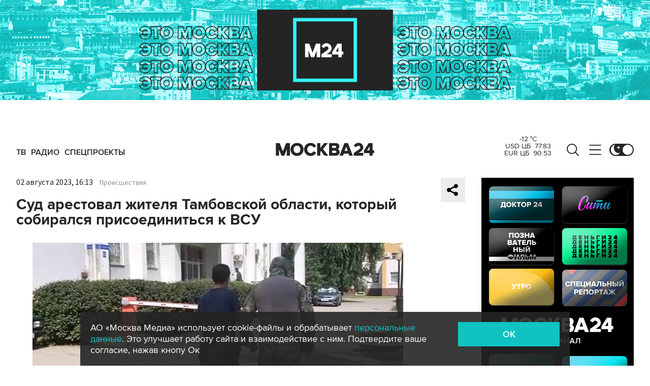

--- FILE ---
content_type: text/html; charset=utf-8
request_url: https://www.m24.ru/widgets/telegram
body_size: 1473
content:
<div class="b-telegram-widget">

	<p class="b-telegram-widget__header"><a href="https://s.m24.ru/mPdnEL" target="_blank">Москва 24 в Telegram</a></p>

	<div class="b-telegram-widget-slider-wrapper"><div class="b-telegram-widget-slider glide">
		<div class="glide__track" data-glide-el="track">
			<div class="b-telegram-widget-list glide__slides">
				<div class="glide__slide">
					<div class="b-telegram-widget-list__item b-effect">
						<p class="b-telegram-widget-list__title"><a href="https://t.me/infomoscow24/104125" target="_blank"><i class="b-list__img"><img src="/b/d/nBkSUhL2h1IvmMmxLr6BrNOp2Z338pj20yfMh_fH_nKUPXuaDyXTjHou4MVO6BCVoZKf9GqVe5Q_CPawk214LyWK9G1N5ho=6O-b-PtFVPDprhPgWaI6RA.jpg" width="300" height="169" alt="" loading="lazy" /></i><span>12 месяцев – 12 покупок: новый тренд заставляет зумеров покупать меньше</span></a></p>
					</div>
				</div>
				<div class="glide__slide">
					<div class="b-telegram-widget-list__item b-effect">
						<p class="b-telegram-widget-list__title"><a href="https://t.me/infomoscow24/104131" target="_blank"><i class="b-list__img"><img src="/b/d/nBkSUhL2h1IvmMmxIL6BrNOp2Z338pj20yfMh_fH_nKUPXuaDyXTjHou4MVO6BCVoZKf9GqVe5Q_CPawk214LyWK9G1N5ho=_a8qzysu_N-UXIk50S8laQ.jpg" width="300" height="169" alt="" loading="lazy" /></i><span>Правила авиаперелетов изменятся в России с 1 марта. Детали</span></a></p>
					</div>
				</div>
				<div class="glide__slide">
					<div class="b-telegram-widget-list__item b-effect">
						<p class="b-telegram-widget-list__title"><a href="https://t.me/infomoscow24/104133" target="_blank"><i class="b-list__img"><img src="/b/d/nBkSUhL2h1IvmMmyL76BrNOp2Z338pj20yfMh_fH_nKUPXuaDyXTjHou4MVO6BCVoZKf9GqVe5Q_CPawk214LyWK9G1N5ho=EJpnwxzrwNoOoYCAW-WGRQ.jpg" width="300" height="169" alt="" loading="lazy" /></i><span>Ежегодный отпуск многодетным семьям могут увеличить на 14 дней</span></a></p>
					</div>
				</div>
				<div class="glide__slide">
					<div class="b-telegram-widget-list__item b-effect">
						<p class="b-telegram-widget-list__title"><a href="https://t.me/infomoscow24/104124" target="_blank"><i class="b-list__img"><img src="/b/d/nBkSUhL2h1IvmMmwJ76BrNOp2Z338pj20yfMh_fH_nKUPXuaDyXTjHou4MVO6BCVoZKf9GqVe5Q_CPawk214LyWK9G1N5ho=H6dBrMmHLyzUCtB5D10tfQ.jpg" width="300" height="169" alt="" loading="lazy" /></i><span>Легенда сборной России Алексей Смертин пробежал марафон при температуре -42°C. Видео</span></a></p>
					</div>
				</div>
				<div class="glide__slide">
					<div class="b-telegram-widget-list__item b-effect">
						<p class="b-telegram-widget-list__title"><a href="https://t.me/infomoscow24/104113" target="_blank"><i class="b-list__img"><img src="/b/d/nBkSUhL2h1IvmMq-Lr6BrNOp2Z338pj20yfMh_fH_nKUPXuaDyXTjHou4MVO6BCVoZKf9GqVe5Q_CPawk214LyWK9G1N5ho=i6KXzz55UWoUp6pqkwEWzw.jpg" width="300" height="169" alt="" loading="lazy" /></i><span>Электрик из Дагестана снял видео о своей работе и прославился в соцсетях</span></a></p>
					</div>
				</div>
				<div class="glide__slide">
					<div class="b-telegram-widget-list__item b-effect">
						<p class="b-telegram-widget-list__title"><a href="https://t.me/infomoscow24/104105" target="_blank"><i class="b-list__img"><img src="/b/d/nBkSUhL2h1IvmMqxL76BrNOp2Z338pj20yfMh_fH_nKUPXuaDyXTjHou4MVO6BCVoZKf9GqVe5Q_CPawk214LyWK9G1N5ho=GDY71KdH5fT8bMjaKDCI1g.jpg" width="300" height="169" alt="" loading="lazy" /></i><span>В сети появились первые рендеры предполагаемого iPhone 18</span></a></p>
					</div>
				</div>
				<div class="glide__slide">
					<div class="b-telegram-widget-list__item b-effect">
						<p class="b-telegram-widget-list__title"><a href="https://t.me/infomoscow24/104102" target="_blank"><i class="b-list__img"><img src="/b/d/nBkSUhL2h1IvmMqxI76BrNOp2Z338pj20yfMh_fH_nKUPXuaDyXTjHou4MVO6BCVoZKf9GqVe5Q_CPawk214LyWK9G1N5ho=Cm3ahIc5ddRIYwwr-In-9A.jpg" width="300" height="169" alt="" loading="lazy" /></i><span>Опасные капли для глаз нашли на маркетплейсах. Подробности</span></a></p>
					</div>
				</div>
				<div class="glide__slide">
					<div class="b-telegram-widget-list__item b-effect">
						<p class="b-telegram-widget-list__title"><a href="https://t.me/infomoscow24/104103" target="_blank"><i class="b-list__img"><img src="/b/d/nBkSUhL2h1IvmMqxIr6BrNOp2Z338pj20yfMh_fH_nKUPXuaDyXTjHou4MVO6BCVoZKf9GqVe5Q_CPawk214LyWK9G1N5ho=6OByt38z6dOsnaM_1JPKcw.jpg" width="300" height="169" alt="" loading="lazy" /></i><span>Адама Кадырова наградили медалью за охрану Запорожской АЭС</span></a></p>
					</div>
				</div>
				<div class="glide__slide">
					<div class="b-telegram-widget-list__item b-effect">
						<p class="b-telegram-widget-list__title"><a href="https://t.me/infomoscow24/104092" target="_blank"><i class="b-list__img"><img src="/b/d/nBkSUhL2h1IvmMqxIb6BrNOp2Z338pj20yfMh_fH_nKUPXuaDyXTjHou4MVO6BCVoZKf9GqVe5Q_CPawk214LyWK9G1N5ho=DXaK43csTduBnlIDoL2X-w.jpg" width="300" height="169" alt="" loading="lazy" /></i><span>На Камчатке продолжается снежный &quot;апокалипсис&quot;: сугробы уже достигают пятого этажа</span></a></p>
					</div>
				</div>
				<div class="glide__slide">
					<div class="b-telegram-widget-list__item b-effect">
						<p class="b-telegram-widget-list__title"><a href="https://t.me/infomoscow24/104076" target="_blank"><i class="b-list__img"><img src="/b/d/nBkSUhL2h1IvmMqwJ76BrNOp2Z338pj20yfMh_fH_nKUPXuaDyXTjHou4MVO6BCVoZKf9GqVe5Q_CPawk214LyWK9G1N5ho=DfNJs22PAi8lNqRXUtWraA.jpg" width="300" height="169" alt="" loading="lazy" /></i><span>Зрители жалуются на качество &quot;Аватара 3&quot; в российском прокате</span></a></p>
					</div>
				</div>
			</div>
		</div>
		<div class="glide__arrows" data-glide-el="controls">
			<button class="glide__arrow glide__arrow--prev" data-glide-dir="<"></button>
			<button class="glide__arrow glide__arrow--next" data-glide-dir=">"></button>
		</div>
	</div></div>

</div>


--- FILE ---
content_type: application/javascript;charset=utf-8
request_url: https://smi2.ru/data/js/92881.js
body_size: 3805
content:
function _jsload(src){var sc=document.createElement("script");sc.type="text/javascript";sc.async=true;sc.src=src;var s=document.getElementsByTagName("script")[0];s.parentNode.insertBefore(sc,s);};(function(){document.getElementById("unit_92881").innerHTML="<div class=\"container-92881\"> <div class=\"container-outer-92881\" > <div class=\"header-92881\">Это интересно</div> <div class=\"container-inner-92881\"> <div class=\"items-list-frame-92881\"> <div class=\"list-container\" id=\"container-92881\"></div> </div> <div class=\"nav-92881\"> <button class=\"btn-92881 btn-left-92881\"> <div class=\"arrow-92881 arrow-left-92881\">&lang;</div> </button> <button class=\"btn-92881 btn-right-92881\"> <div class=\"arrow-92881 arrow-right-92881\">&rang;</div> </button> </div> </div> </div> </div><style>.container-92881 { -webkit-box-sizing: border-box; box-sizing: border-box; min-width: 204px; max-height: 336px; overflow: hidden; } .container-outer-92881 { position: relative; overflow: hidden; background-color: #0FC3C3; padding: 0 10px 20px 20px; -webkit-box-sizing: border-box; box-sizing: border-box; } .container-92881 .header-92881 { font-family: Lato, sans-serif; font-size: 24px; line-height: 1; color: #fff; margin: 16px 10px 20px 0; text-align: center; } .container-inner-92881 { position: relative; } .items-list-frame-92881 { /* border: 1px solid red; */ overflow: hidden; margin-right: 10px; } .container-92881 .list-container { position: relative; margin-left: -5px; will-change: transform; } .container-92881 .list-container-item { -webkit-box-sizing: border-box; box-sizing: border-box; position: relative; float: left; padding: 0 5px; } .container-92881 .list-container-item .imgFrame-92881 { display: block; margin: 0; padding: 0; position: relative; } .container-92881 .list-container-item .image-92881 { display: block; border: none; width: 100%; height: 160px; background-repeat: no-repeat; background-position: top center; background-size: cover; margin-bottom: 12px; } .container-92881 .list-container-item .title-92881 a { display: block; font-family: Rubik, sans-serif; font-size: 14px; line-height: 18px; color: #fdfdff; text-align: left; text-decoration: none; word-wrap: break-word; } .container-92881 .list-container-item .title-92881 a:hover { text-decoration: underline; } .container-92881 .btn-92881 { position: absolute; top: 55px; width: 25px; height: 60px; overflow: hidden; margin: 0; padding: 0; cursor: pointer; background-color: transparent; border: none; outline: none; background: none; font-size: 50px; line-height: 1; color: #fff; text-shadow: 0px 0px 8px rgba(0, 0, 0, 0.8); } .container-92881 .btn-left-92881 { left: 5px; } .container-92881 .btn-right-92881 { right: 15px; } .container-92881 .arrow-92881 { position: absolute; top: 0; } .container-92881 .arrow-left-92881 { left: 2px; } .container-92881 .arrow-right-92881 { right: 2px; }</style>";var cb=function(){var clickTracking = "";/** * Идентификатор блока * * @type {number} */ var block_id = 92881; /** * FIX: Первый вызов функции сохраняет innerHTML блока в глобальную * переменную window.jsApiBlockCode, второй вызов берет сохраненный * HTML и в ставляет в блок #unit_<id>. Это патч работы jsapi загрузчика. */ if (!window.jsApiBlockCode) { window.jsApiBlockCode = {}; } if (!window.jsApiBlockCode[block_id]) { window.jsApiBlockCode[block_id] = document.getElementById("unit_" + block_id).innerHTML; } else { document.getElementById("unit_" + block_id).innerHTML = window.jsApiBlockCode[block_id]; } /** * Размер страницы (количество) загружаемых элементов * * @type {number} */ var page_size = 40; /** * Максимальное количество загружаемых страниц элементов * * @type {number} */ var max_page_count = 1; /** * Родительский элемент контейнера * * @type {HTMLElement} */ var parent_element = JsAPI.Dom.getElement("container-92881"); /** FIX: Данный блок 4 раза загружается на 1 странице - все данные попадают * в первый блок (id=container-87540), я удаляю id у первого чтобы второй скрипт брал * второй div[id=container-87540] и т.д. со вторым, третьим... **/ parent_element.id = null; parent_element.parentNode.parentNode.parentNode.parentNode.parentNode.id = null; /** * Настройки блока * * @type {*} */ var properties = undefined; /** * Callback-функция рендера содержимого элемента * * @type {function(HTMLElement, *, number)} */ var item_content_renderer = function (parent, model, index) { JsAPI.Dom.appendChild(parent, JsAPI.Dom.createDom('div', 'list-container-item', [ JsAPI.Dom.createDom('a', { 'href': model['url'], 'target': '_blank', 'class': 'imgFrame-92881' }, JsAPI.Dom.createDom('div', { 'class': 'image-92881', 'style': 'background-image: url(' + model['image'] + ')' })), JsAPI.Dom.createDom('div', 'title-92881', JsAPI.Dom.createDom('a', { 'href': model['url'], 'target': '_blank' }, model['title'])) ])); }; /** * Идентификатор блока * * @type {number} */ var block_id = 92881; /** * Маска требуемых параметров (полей) статей * * @type {number|undefined} */ var opt_fields = JsAPI.Dao.NewsField.TITLE | JsAPI.Dao.NewsField.IMAGE; var getRandomItem = function(items, result) { while(true) { var index = Math.floor((items.length) * Math.random()); var element = items[index]; if (result.indexOf(element) != -1) { continue; } return element; } }; /** * Создание list-блока */ JsAPI.Dao.getNews({ 'count': page_size, 'block_id': block_id, 'filter_news': [1], 'fields': opt_fields }, function (items) { var models = []; for (var i = 0; i < 6 && i < items.length; i++) { models.push(getRandomItem(items, models)); } models.forEach(function(model, index) { item_content_renderer(parent_element, model, index); }); var frame = parent_element.parentNode; var container = parent_element.parentNode.parentNode.parentNode; var list = container.querySelector('.list-container'); var items = container.querySelectorAll('.list-container-item'); var btnLeft = container.querySelector('.btn-left-92881'); var btnRight = container.querySelector('.btn-right-92881'); /* Params */ var responsive = { 0: { items: 1 }, }; var animationSpeed = '.2s'; /* How many visible items */ var visibleItems = getVisibleItems(); /* Calculate width and count item */ var itemWidth; var countItems = items.length; /* Convert collection to array */ function convertToArray(collection) { var arr = []; for(var i = 0; i < collection.length; i++) arr.push(collection[i]); return arr; } var baseItems = convertToArray(items); var itemsAfter = baseItems.slice(0, visibleItems + 1); var itemsBefore = baseItems.slice(baseItems.length - visibleItems - 1); /* Return array cloned items */ function cloneItems(array) { var cloneArray = []; for(var i = 0; i < array.length; i++) { var clone = array[i].cloneNode(true); clone.classList.add('clone'); cloneArray.push(clone); } return cloneArray; } /* Clone elements */ var cloneBefore = []; var cloneAfter = []; function createSlides() { cloneBefore = cloneItems(itemsBefore); cloneAfter = cloneItems(itemsAfter); /* Add cloned items into items list */ var newList = cloneBefore.concat(baseItems, cloneAfter); var html = ''; for(var i = 0; i < newList.length; i++) { html += newList[i].outerHTML; } list.innerHTML = html; } createSlides(); /* Recalculate count items */ items = container.querySelectorAll('.list-container-item'); var fullCountItems = items.length; /* Set width items */ function setWidthItems() { /* Calculate width item */ var containerWidth = container.offsetWidth || 300; itemWidth = (containerWidth / visibleItems) - 30; /* Ширину контейнера берем побольше, чтобы при адаптиации слайды не прыгали по вертикали */ list.style.width = itemWidth * fullCountItems * 2 + 'px'; for(var i = 0; i < items.length; i++) { items[i].style.width = itemWidth + 'px'; } position = -cloneBefore.length * itemWidth; list.style.transform = 'translateX(' + position + 'px)'; } setWidthItems(); /* Init position */ var position = -cloneBefore.length * itemWidth; list.style.transform = 'translateX(' + position + 'px)'; var animationInProcess = false; function setPosition(position) { list.style.transition = ''; list.style.transform = 'translateX(' + position + 'px)'; } function checkPosition() { if(position == 0) { position = -itemWidth * countItems; setPosition(position); } if(position == -itemWidth * (fullCountItems - visibleItems)) { position = -itemWidth * (fullCountItems - countItems - visibleItems); setPosition(position); } animationInProcess = false; } function slidePosition(position) { animationInProcess = true; list.style.transition = 'all ' + animationSpeed + ' ease 0s'; list.style.transform = 'translateX(' + position + 'px)'; } /* Add events */ var pos = frame.getBoundingClientRect(); var touchStart; var offset; list.addEventListener("transitionend", checkPosition, false); btnLeft.addEventListener('click', function(){ if(!animationInProcess) { position -= itemWidth; slidePosition(position); } }, false); btnRight.addEventListener('click', function(){ if(!animationInProcess) { position += itemWidth; slidePosition(position); } }, false); window.addEventListener('resize', function(){ visibleItems = getVisibleItems(); setWidthItems(); }, false); function getVisibleItems() { var w = window.innerWidth; var items; for(var width in responsive) { if (w >= parseInt(width)) { items = responsive[width].items; } } return items; } frame.addEventListener('touchstart', function(e) { touchStart = e.changedTouches[0].pageX - pos.left; }, false); frame.addEventListener('touchmove', function(e) { var touchCurrent = e.changedTouches[0].pageX - pos.left; offset = touchCurrent - touchStart; setPosition(position + offset); }, false); frame.addEventListener('touchend', function(e) { var currentPosition; if (Math.abs(offset) > itemWidth * 0.2 && Math.abs(offset) < itemWidth) { if (offset > 0) { currentPosition = position + offset + itemWidth / 2; } else { currentPosition = position + offset - itemWidth / 2; } } else { currentPosition = position + offset; } var nearestPosition = Math.round(currentPosition / itemWidth) * itemWidth; slidePosition(nearestPosition); position = nearestPosition; }, false); }, function (reason) { });};if(!window.jsapi){window.jsapi=[];_jsload("//static.smi2.net/static/jsapi/jsapi.v5.25.25.ru_RU.js");}window.jsapi.push(cb);}());/* StatMedia */(function(w,d,c){(w[c]=w[c]||[]).push(function(){try{w.statmedia44488=new StatMedia({"id":44488,"user_id":null,"user_datetime":1768727416130,"session_id":null,"gen_datetime":1768727416131});}catch(e){}});if(!window.__statmedia){var p=d.createElement('script');p.type='text/javascript';p.async=true;p.src='https://cdnjs.smi2.ru/sm.js';var s=d.getElementsByTagName('script')[0];s.parentNode.insertBefore(p,s);}})(window,document,'__statmedia_callbacks');/* /StatMedia */

--- FILE ---
content_type: application/javascript
request_url: https://smi2.ru/counter/settings?payload=CImVAjokMTdiZGE0NDgtODk5Zi00MWE3LWFhMTAtZmRiOTcxMWQxZmZl&cb=_callbacks____0mkjimyfe
body_size: 1516
content:
_callbacks____0mkjimyfe("[base64]");